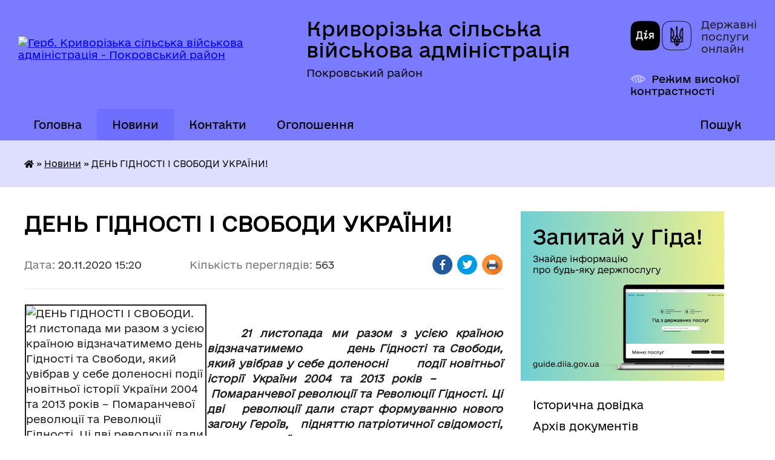

--- FILE ---
content_type: text/html; charset=UTF-8
request_url: https://kryvorizka-gromada.gov.ua/news/1605878646/
body_size: 10195
content:
<!DOCTYPE html>
<html lang="uk">
<head>
	<!--[if IE]><meta http-equiv="X-UA-Compatible" content="IE=edge"><![endif]-->
	<meta charset="utf-8">
	<meta name="viewport" content="width=device-width, initial-scale=1">
	<!--[if IE]><script>
		document.createElement('header');
		document.createElement('nav');
		document.createElement('main');
		document.createElement('section');
		document.createElement('article');
		document.createElement('aside');
		document.createElement('footer');
		document.createElement('figure');
		document.createElement('figcaption');
	</script><![endif]-->
	<title>ДЕНЬ ГІДНОСТІ І СВОБОДИ УКРАЇНИ! | Криворізька сільська військова адміністрація Покровський район</title>
	<meta name="description" content=". .       . .     21 листопада ми разом з усією країною відзначатимемо         день Гідності та Свободи, який увібрав у себе доленосні       події новітньої історії ">
	<meta name="keywords" content="ДЕНЬ, ГІДНОСТІ, І, СВОБОДИ, УКРАЇНИ!, |, Криворізька, сільська, військова, адміністрація, Покровський, район">

	
		<meta property="og:image" content="https://rada.info/upload/users_files/04343168/64d3a5ed7dbffb0a4e6d63da394e4569.jpg">
	<meta property="og:image:width" content="745">
	<meta property="og:image:height" content="408">
			<meta property="og:title" content="ДЕНЬ ГІДНОСТІ І СВОБОДИ УКРАЇНИ!">
				<meta property="og:type" content="article">
	<meta property="og:url" content="https://kryvorizka-gromada.gov.ua/news/1605878646/">
		
		<link rel="apple-touch-icon" sizes="57x57" href="https://gromada.org.ua/apple-icon-57x57.png">
	<link rel="apple-touch-icon" sizes="60x60" href="https://gromada.org.ua/apple-icon-60x60.png">
	<link rel="apple-touch-icon" sizes="72x72" href="https://gromada.org.ua/apple-icon-72x72.png">
	<link rel="apple-touch-icon" sizes="76x76" href="https://gromada.org.ua/apple-icon-76x76.png">
	<link rel="apple-touch-icon" sizes="114x114" href="https://gromada.org.ua/apple-icon-114x114.png">
	<link rel="apple-touch-icon" sizes="120x120" href="https://gromada.org.ua/apple-icon-120x120.png">
	<link rel="apple-touch-icon" sizes="144x144" href="https://gromada.org.ua/apple-icon-144x144.png">
	<link rel="apple-touch-icon" sizes="152x152" href="https://gromada.org.ua/apple-icon-152x152.png">
	<link rel="apple-touch-icon" sizes="180x180" href="https://gromada.org.ua/apple-icon-180x180.png">
	<link rel="icon" type="image/png" sizes="192x192"  href="https://gromada.org.ua/android-icon-192x192.png">
	<link rel="icon" type="image/png" sizes="32x32" href="https://gromada.org.ua/favicon-32x32.png">
	<link rel="icon" type="image/png" sizes="96x96" href="https://gromada.org.ua/favicon-96x96.png">
	<link rel="icon" type="image/png" sizes="16x16" href="https://gromada.org.ua/favicon-16x16.png">
	<link rel="manifest" href="https://gromada.org.ua/manifest.json">
	<meta name="msapplication-TileColor" content="#ffffff">
	<meta name="msapplication-TileImage" content="https://gromada.org.ua/ms-icon-144x144.png">
	<meta name="theme-color" content="#ffffff">
	
	
		<meta name="robots" content="">
	
    	<link rel="stylesheet" href="https://cdnjs.cloudflare.com/ajax/libs/font-awesome/5.9.0/css/all.min.css" integrity="sha512-q3eWabyZPc1XTCmF+8/LuE1ozpg5xxn7iO89yfSOd5/oKvyqLngoNGsx8jq92Y8eXJ/IRxQbEC+FGSYxtk2oiw==" crossorigin="anonymous" referrerpolicy="no-referrer" />

    <link rel="preload" href="//gromada.org.ua/themes/diia/css/styles_vip.css?v=2.45" as="style">
	<link rel="stylesheet" href="//gromada.org.ua/themes/diia/css/styles_vip.css?v=2.45">
	
	<link rel="stylesheet" href="//gromada.org.ua/themes/diia/css/47958/theme_vip.css?v=1769111922">
		<!--[if lt IE 9]>
	<script src="https://oss.maxcdn.com/html5shiv/3.7.2/html5shiv.min.js"></script>
	<script src="https://oss.maxcdn.com/respond/1.4.2/respond.min.js"></script>
	<![endif]-->
	<!--[if gte IE 9]>
	<style type="text/css">
		.gradient { filter: none; }
	</style>
	<![endif]-->

</head>
<body class=" right">

	<a href="#top_menu" class="skip-link link" aria-label="Перейти до головного меню (Alt+1)" accesskey="1">Перейти до головного меню (Alt+1)</a>
	<a href="#left_menu" class="skip-link link" aria-label="Перейти до бічного меню (Alt+2)" accesskey="2">Перейти до бічного меню (Alt+2)</a>
    <a href="#main_content" class="skip-link link" aria-label="Перейти до головного вмісту (Alt+3)" accesskey="3">Перейти до текстового вмісту (Alt+3)</a>




			
	<div class="wrapper">
		<header>
			<div class="header_wrap">
				<div class="flex">					
					<div class="sitename">
						<div class="logo">
							<a href="https://kryvorizka-gromada.gov.ua/" id="logo" aria-hidden="true" tabindex="-1" class="form_2">
								<img src="https://rada.info/upload/users_files/04343168/gerb/imageedit_1_7583373829.png" alt="Герб. Криворізька сільська військова адміністрація - Покровський район">
							</a>
						</div>						
						<a href="https://kryvorizka-gromada.gov.ua/" class="title">
							<span class="slogan_1">Криворізька сільська військова адміністрація</span>
							<span class="slogan_2">Покровський район</span>
						</a>
					</div>
					<div class="diia_logo_and_sitename">
						<div class="gov_ua_block">
							<a class="diia" href="https://diia.gov.ua/" target="_blank" rel="nofollow" title="Державні послуги онлайн"><img src="//gromada.org.ua/themes/diia/img/diia_logo.png" alt="Логотип Diia"></a>
							<span>Державні послуги<br>онлайн</span>
						</div>
												<div class="alt_link">
							<a href="#" rel="nofollow" aria-current="false" onclick="return set_special('99ba318ccdcf496e504e407eaca09a0122ac6972');">Режим високої контрастності</a>
						</div>
											</div>
				</div>				
				<section class="top_nav" aria-label="Головне меню">
					<nav class="main_menu" id="top_menu">
						<ul>
														<li class="">
								<a href="https://kryvorizka-gromada.gov.ua/main/"><span>Головна</span></a>
																							</li>
														<li class="active">
								<a href="https://kryvorizka-gromada.gov.ua/news/" aria-current="page"><span>Новини</span></a>
																							</li>
														<li class="">
								<a href="https://kryvorizka-gromada.gov.ua/feedback/"><span>Контакти</span></a>
																							</li>
														<li class="">
								<a href="https://kryvorizka-gromada.gov.ua/more_news/"><span>Оголошення</span></a>
																							</li>
																				</ul>
					</nav>
					&nbsp;
					<button class="menu-button" id="open-button"><i class="fas fa-bars"></i> Меню сайту</button>
					<a href="https://kryvorizka-gromada.gov.ua/search/" rel="nofollow" class="search_button" title="Перейти на сторінку пошуку">Пошук</a>
				</section>
				
			</div>
		</header>
				
		<nav class="bread_crumbs" aria-label="Навігаційний ланцюжок">
		<div  xmlns:v="http://rdf.data-vocabulary.org/#"><a href="https://kryvorizka-gromada.gov.ua/" title="Головна сторінка"><i class="fas fa-home"></i></a> &raquo; <a href="https://kryvorizka-gromada.gov.ua/news/" aria-current="page">Новини</a>  &raquo; <span aria-current="page">ДЕНЬ ГІДНОСТІ І СВОБОДИ УКРАЇНИ!</span></div>
	</nav>
	
	<section class="center_block">
		<div class="row">
			<div class="grid-30 fr">
				<aside>
				
										<div class="diia_guide">
						<a href="https://guide.diia.gov.ua/" rel="nofollow" target="_blank"><img src="https://gromada.org.ua/upload/diia_guide.jpg" alt="Банер - Гід державних послуг"></a>
					</div>
										
					<nav class="sidebar_menu" id="left_menu" aria-label="Бічне меню">
						<ul>
														<li class="">
								<a href="https://kryvorizka-gromada.gov.ua/istorichna-dovidka-10-34-30-04-02-2016/"><span>Історична довідка</span></a>
																							</li>
														<li class="">
								<a href="https://kryvorizka-gromada.gov.ua/docs/"><span>Архів документів</span></a>
																							</li>
														<li class=" has-sub">
								<a href="https://kryvorizka-gromada.gov.ua/silska-rada-20-06-10-31-03-2020/"><span>Сільська рада</span></a>
																<button role="button" onclick="return show_next_level(this);" aria-expanded="false" aria-label="Показати підменю"></button>
																								<ul>
																		<li class="">
										<a href="https://kryvorizka-gromada.gov.ua/struktura-rady-20-31-12-31-03-2020/"><span>Охорона праці</span></a>
																													</li>
																		<li class="">
										<a href="https://kryvorizka-gromada.gov.ua/civilnij-zahist-10-04-56-22-12-2022/"><span>Цивільний захист</span></a>
																													</li>
																		<li class="">
										<a href="https://kryvorizka-gromada.gov.ua/vikonannya-pasportiv-bjudzhetnih-program-15-03-49-25-03-2024/"><span>Виконання паспортів бюджетних програм</span></a>
																													</li>
																										</ul>
															</li>
														<li class="">
								<a href="https://kryvorizka-gromada.gov.ua/gromadska-uchast-09-59-10-16-04-2025/"><span>ГРОМАДСЬКА УЧАСТЬ</span></a>
																							</li>
														<li class="">
								<a href="https://kryvorizka-gromada.gov.ua/zvernennya-hromadyan-20-18-49-31-03-2020/"><span>Вчинення нотаріальних дій сільською радою</span></a>
																							</li>
														<li class=" has-sub">
								<a href="https://kryvorizka-gromada.gov.ua/rishennya-sesii-13-02-29-13-02-2016/"><span>Сесія</span></a>
																<button role="button" onclick="return show_next_level(this);" aria-expanded="false" aria-label="Показати підменю"></button>
																								<ul>
																		<li class="">
										<a href="https://kryvorizka-gromada.gov.ua/proekti-rishen-sesii-15-07-01-25-01-2018/"><span>проекти рішень сесії</span></a>
																													</li>
																		<li class=" has-sub">
										<a href="https://kryvorizka-gromada.gov.ua/rishennya-rady-vii-sklykannya-22-55-11-27-02-2020/"><span>Рішення ради VII скликання</span></a>
																				<button role="button" onclick="return show_next_level(this);" aria-expanded="false" aria-label="Показати підменю"></button>
																														<ul>
																						<li><a href="https://kryvorizka-gromada.gov.ua/2020-rik-22-55-58-27-02-2020/"><span>1 сесія</span></a></li>
																						<li><a href="https://kryvorizka-gromada.gov.ua/2-sesiya-23-44-02-27-02-2020/"><span>2 сесія</span></a></li>
																						<li><a href="https://kryvorizka-gromada.gov.ua/3-sesiya-23-56-20-27-02-2020/"><span>3 сесія</span></a></li>
																						<li><a href="https://kryvorizka-gromada.gov.ua/4-sesiya-20-20-03-19-03-2020/"><span>4 сесія</span></a></li>
																						<li><a href="https://kryvorizka-gromada.gov.ua/5-sesiya-22-52-42-29-03-2020/"><span>5 сесія</span></a></li>
																						<li><a href="https://kryvorizka-gromada.gov.ua/6-sesiya-20-49-55-26-04-2020/"><span>6 сесія</span></a></li>
																						<li><a href="https://kryvorizka-gromada.gov.ua/7-sesiya-12-34-33-03-06-2020/"><span>7 сесія</span></a></li>
																						<li><a href="https://kryvorizka-gromada.gov.ua/8-sesiya-16-13-33-14-07-2020/"><span>8 сесія</span></a></li>
																						<li><a href="https://kryvorizka-gromada.gov.ua/9-sesiya-11-23-26-30-09-2020/"><span>9 сесія</span></a></li>
																						<li><a href="https://kryvorizka-gromada.gov.ua/10-sesiya-11-42-39-30-09-2020/"><span>10 сесія</span></a></li>
																						<li><a href="https://kryvorizka-gromada.gov.ua/11-sesiya-21-32-45-24-11-2020/"><span>11 сесія</span></a></li>
																																</ul>
																			</li>
																		<li class=" has-sub">
										<a href="https://kryvorizka-gromada.gov.ua/sesiyi-16-19-08-16-11-2020/"><span>VIII скликання</span></a>
																				<button role="button" onclick="return show_next_level(this);" aria-expanded="false" aria-label="Показати підменю"></button>
																														<ul>
																						<li><a href="https://kryvorizka-gromada.gov.ua/rishennya-sesiyi-12-38-53-25-11-2020/"><span>Рішення сесії</span></a></li>
																						<li><a href="https://kryvorizka-gromada.gov.ua/proekty-rishen-12-41-52-25-11-2020/"><span>проекти рішень</span></a></li>
																						<li><a href="https://kryvorizka-gromada.gov.ua/sesiya-viii-sklikannya-19-14-24-04-02-2021/"><span>V чергова сесія 28.01.2021</span></a></li>
																						<li><a href="https://kryvorizka-gromada.gov.ua/sesiya-viii-sklikannya-18-59-00-27-12-2020/"><span>РІШЕННЯ СЕСІЙ № 1-4</span></a></li>
																																</ul>
																			</li>
																		<li class=" has-sub">
										<a href="https://kryvorizka-gromada.gov.ua/proekti-rishe-19-06-29-12-11-2021/"><span>проєкти рішеь</span></a>
																				<button role="button" onclick="return show_next_level(this);" aria-expanded="false" aria-label="Показати підменю"></button>
																														<ul>
																						<li><a href="https://kryvorizka-gromada.gov.ua/proekti-rishen-19-08-12-12-11-2021/"><span>проєкти рішень</span></a></li>
																																</ul>
																			</li>
																										</ul>
															</li>
														<li class=" has-sub">
								<a href="https://kryvorizka-gromada.gov.ua/sklad-vikonavchogo-komitetu-10-39-38-04-02-2016/"><span>Виконавчий комітет</span></a>
																<button role="button" onclick="return show_next_level(this);" aria-expanded="false" aria-label="Показати підменю"></button>
																								<ul>
																		<li class=" has-sub">
										<a href="https://kryvorizka-gromada.gov.ua/rishennya-vikonkomu-13-03-09-13-02-2016/"><span>Рішення виконкому</span></a>
																				<button role="button" onclick="return show_next_level(this);" aria-expanded="false" aria-label="Показати підменю"></button>
																														<ul>
																						<li><a href="https://kryvorizka-gromada.gov.ua/vii-cklykannya-23-04-03-29-03-2020/"><span>1 засідання</span></a></li>
																						<li><a href="https://kryvorizka-gromada.gov.ua/vii-cklykannya-13-38-30-02-04-2020/"><span>2 засідання</span></a></li>
																						<li><a href="https://kryvorizka-gromada.gov.ua/3-zasidannya-18-10-09-22-05-2020/"><span>3 засідання</span></a></li>
																						<li><a href="https://kryvorizka-gromada.gov.ua/4-zasidannya-11-15-06-06-07-2020/"><span>4 засідання</span></a></li>
																						<li><a href="https://kryvorizka-gromada.gov.ua/5-zasidannya-15-35-17-21-09-2020/"><span>5 засідання</span></a></li>
																						<li><a href="https://kryvorizka-gromada.gov.ua/6-zasidannya-12-58-49-01-10-2020/"><span>6 засідання</span></a></li>
																						<li><a href="https://kryvorizka-gromada.gov.ua/8-zasidannya-09-40-45-01-12-2020/"><span>8 засідання</span></a></li>
																						<li><a href="https://kryvorizka-gromada.gov.ua/vikonavchij-komitet-12-24-21-30-11-2020/"><span>7 засідання</span></a></li>
																																</ul>
																			</li>
																		<li class="">
										<a href="https://kryvorizka-gromada.gov.ua/proekti-16-15-47-01-08-2018/"><span>ПРОЄКТИ РІШЕНЬ ВИКОНКОМУ</span></a>
																													</li>
																										</ul>
															</li>
														<li class="">
								<a href="https://kryvorizka-gromada.gov.ua/regulyatorni-akti-14-57-43-03-05-2019/"><span>Регуляторні акти</span></a>
																							</li>
														<li class="">
								<a href="https://kryvorizka-gromada.gov.ua/zvit-silskogo-golovi-15-07-49-25-01-2018/"><span>Звіт сільського голови</span></a>
																							</li>
														<li class=" has-sub">
								<a href="https://kryvorizka-gromada.gov.ua/publichna-informaciya-13-22-07-29-05-2020/"><span>Публічна інформація</span></a>
																<button role="button" onclick="return show_next_level(this);" aria-expanded="false" aria-label="Показати підменю"></button>
																								<ul>
																		<li class="">
										<a href="https://kryvorizka-gromada.gov.ua/grafik-provedennya-osobistogo-prijomu-gromadyan-posadovimi-osobami-kerivnictvom-krivorizkoi-silskoi-radi-09-34-54-21-12-2022/"><span>ГРАФІК проведення особистого прийому громадян посадовими особами (керівництвом) Криворізької сільської ради</span></a>
																													</li>
																		<li class="">
										<a href="https://kryvorizka-gromada.gov.ua/povidomna-reyestraciya-kolektyvnykh-dohovoriv-13-22-34-29-05-2020/"><span>Повідомна реєстрація колективних договорів</span></a>
																													</li>
																		<li class="">
										<a href="https://kryvorizka-gromada.gov.ua/instrukciya-schodo-proceduri-podannya-ta-rozglyadu-zapitu-na-informaciju-ta-forma-zapitu-08-47-35-21-12-2022/"><span>ІНСТРУКЦІЯ щодо процедури подання та розгляду запиту на інформацію та форма запиту</span></a>
																													</li>
																		<li class="">
										<a href="https://kryvorizka-gromada.gov.ua/statistichna-zvitnist-09-09-28-21-12-2022/"><span>Статистична звітність</span></a>
																													</li>
																		<li class="">
										<a href="https://kryvorizka-gromada.gov.ua/polozhennya-pro-poryadok-ta-rozglyad-elektronnih-peticij-16-55-35-27-08-2024/"><span>Положення про порядок та розгляд електронних петицій</span></a>
																													</li>
																		<li class="">
										<a href="https://kryvorizka-gromada.gov.ua/polozhennya-pro-miscevi-iniciativi-11-10-28-07-03-2024/"><span>Положення про місцеві ініціативи</span></a>
																													</li>
																										</ul>
															</li>
														<li class=" has-sub">
								<a href="https://kryvorizka-gromada.gov.ua/ochyshchennya-vlady-13-08-16-17-06-2020/"><span>Очищення влади</span></a>
																<button role="button" onclick="return show_next_level(this);" aria-expanded="false" aria-label="Показати підменю"></button>
																								<ul>
																		<li class="">
										<a href="https://kryvorizka-gromada.gov.ua/spec-perevirka-13-22-12-25-11-2020/"><span>Спец перевірка</span></a>
																													</li>
																										</ul>
															</li>
														<li class=" has-sub">
								<a href="https://kryvorizka-gromada.gov.ua/viddil-socialnoi-politiki-krivorizkoi-silskoi-radi-09-56-30-29-06-2021/"><span>Сектор з питань соціального захисту населення Криворізької сільської ради</span></a>
																<button role="button" onclick="return show_next_level(this);" aria-expanded="false" aria-label="Показати підменю"></button>
																								<ul>
																		<li class="">
										<a href="https://kryvorizka-gromada.gov.ua/struktura-viddilu-10-04-12-29-06-2021/"><span>Структура відділу</span></a>
																													</li>
																		<li class="">
										<a href="https://kryvorizka-gromada.gov.ua/grafik-roboti-11-34-14-06-07-2021/"><span>Графік роботи</span></a>
																													</li>
																		<li class="">
										<a href="https://kryvorizka-gromada.gov.ua/novini-10-04-28-29-06-2021/"><span>Новини</span></a>
																													</li>
																		<li class="">
										<a href="https://kryvorizka-gromada.gov.ua/perelik-poslug-10-02-46-29-06-2021/"><span>Перелік послуг</span></a>
																													</li>
																										</ul>
															</li>
														<li class=" has-sub">
								<a href="https://kryvorizka-gromada.gov.ua/sluzhba-u-spravah-ditej-13-44-07-30-03-2021/"><span>Служба у справах дітей</span></a>
																<button role="button" onclick="return show_next_level(this);" aria-expanded="false" aria-label="Показати підменю"></button>
																								<ul>
																		<li class="">
										<a href="https://kryvorizka-gromada.gov.ua/patronatna-simya-15-27-24-09-04-2021/"><span>Патронатна сім'я</span></a>
																													</li>
																		<li class="">
										<a href="https://kryvorizka-gromada.gov.ua/diti-vijni-15-28-00-09-04-2021/"><span>Діти війни</span></a>
																													</li>
																		<li class="">
										<a href="https://kryvorizka-gromada.gov.ua/osnovni-normativnopravovi-akti-15-11-07-15-04-2021/"><span>ОСНОВНІ НОРМАТИВНО-ПРАВОВІ АКТИ</span></a>
																													</li>
																		<li class="">
										<a href="https://kryvorizka-gromada.gov.ua/novini-15-13-07-15-04-2021/"><span>НОВИНИ</span></a>
																													</li>
																		<li class="">
										<a href="https://kryvorizka-gromada.gov.ua/ce-cikavo-znati-20-14-36-11-06-2021/"><span>Це цікаво знати</span></a>
																													</li>
																										</ul>
															</li>
														<li class="">
								<a href="https://kryvorizka-gromada.gov.ua/pensijnij-fond-14-54-24-09-04-2021/"><span>Пенсійний фонд</span></a>
																							</li>
														<li class=" has-sub">
								<a href="https://kryvorizka-gromada.gov.ua/golovne-upravlinnya-dps-16-33-01-11-05-2021/"><span>Головне управління ДПС</span></a>
																<button role="button" onclick="return show_next_level(this);" aria-expanded="false" aria-label="Показати підменю"></button>
																								<ul>
																		<li class="">
										<a href="https://kryvorizka-gromada.gov.ua/cifra-dnya-16-33-37-11-05-2021/"><span>Цифра Дня</span></a>
																													</li>
																		<li class="">
										<a href="https://kryvorizka-gromada.gov.ua/dps-donechchini-roz’yasnjue-16-34-16-11-05-2021/"><span>ДПС Донеччини роз’яснює</span></a>
																													</li>
																										</ul>
															</li>
														<li class=" has-sub">
								<a href="https://kryvorizka-gromada.gov.ua/gumanitarnij-viddil-14-59-55-09-09-2021/"><span>Гуманітарний відділ (з питань освіти, культури, молоді, спорту та сім'ї)</span></a>
																<button role="button" onclick="return show_next_level(this);" aria-expanded="false" aria-label="Показати підменю"></button>
																								<ul>
																		<li class="">
										<a href="https://kryvorizka-gromada.gov.ua/strkuktura-15-00-23-09-09-2021/"><span>Структура</span></a>
																													</li>
																		<li class="">
										<a href="https://kryvorizka-gromada.gov.ua/novini-15-00-59-09-09-2021/"><span>Новини</span></a>
																													</li>
																		<li class="">
										<a href="https://kryvorizka-gromada.gov.ua/molodizhna-rada-15-39-04-05-08-2024/"><span>МОЛОДІЖНА РАДА</span></a>
																													</li>
																		<li class="">
										<a href="https://kryvorizka-gromada.gov.ua/vikonannya-pasportiv-bjudzhetnih-program-14-27-09-21-03-2024/"><span>Виконання паспортів бюджетних програм</span></a>
																													</li>
																		<li class="">
										<a href="https://kryvorizka-gromada.gov.ua/mi-pamyataemo-nashih-geroiv-11-36-15-09-08-2025/"><span>Ми пам'ятаємо наших Героїв!</span></a>
																													</li>
																										</ul>
															</li>
														<li class=" has-sub">
								<a href="https://kryvorizka-gromada.gov.ua/finansovij-viddil-09-48-56-19-08-2021/"><span>Фінансовий відділ Криворізької сільської ради</span></a>
																<button role="button" onclick="return show_next_level(this);" aria-expanded="false" aria-label="Показати підменю"></button>
																								<ul>
																		<li class="">
										<a href="https://kryvorizka-gromada.gov.ua/finansi-15-42-53-20-08-2021/"><span>Фінанси</span></a>
																													</li>
																		<li class="">
										<a href="https://kryvorizka-gromada.gov.ua/vikonannya-pasportiv-bjudzhetnih-program-12-55-04-25-03-2024/"><span>Паспорти бюджетних програм</span></a>
																													</li>
																										</ul>
															</li>
														<li class=" has-sub">
								<a href="https://kryvorizka-gromada.gov.ua/zapobigannya-proyavam-korupcii-10-42-45-22-01-2024/"><span>Запобігання проявам корупції</span></a>
																<button role="button" onclick="return show_next_level(this);" aria-expanded="false" aria-label="Показати підменю"></button>
																								<ul>
																		<li class="">
										<a href="https://kryvorizka-gromada.gov.ua/plan-roboti-10-43-12-22-01-2024/"><span>План роботи</span></a>
																													</li>
																		<li class="">
										<a href="https://kryvorizka-gromada.gov.ua/zakonodavstvo-10-43-42-22-01-2024/"><span>Законодавство</span></a>
																													</li>
																		<li class="">
										<a href="https://kryvorizka-gromada.gov.ua/rozyasnennya-10-44-11-22-01-2024/"><span>Роз'яснення</span></a>
																													</li>
																										</ul>
															</li>
														<li class="">
								<a href="https://kryvorizka-gromada.gov.ua/protidiya-domashnomu-nasilstvu-13-42-33-14-12-2023/"><span>Протидія домашньому насильству</span></a>
																							</li>
													</ul>
						
												
					</nav>

									
					
					
					
											<h2 class="sidebar_title">Звернення до посадовця</h2>

<div class="appeals_block">

	
		
		<div class="row sidebar_persons">
						<div class="grid-30">
				<div class="one_sidebar_person">
					<div class="img"><a href="https://kryvorizka-gromada.gov.ua/persons/473/" title="Кабмінет посадової особи: Черкашина Анна Іванівна"><img src="https://rada.info/upload/users_files/04343168/deputats/79286319_2191774067795256_7100637850135166976_n.jpg" alt="Черкашина Анна Іванівна"></a></div>
					<div class="title"><a href="https://kryvorizka-gromada.gov.ua/persons/473/">Черкашина Анна Іванівна</a></div>
				</div>
			</div>
						<div class="grid-30">
				<div class="one_sidebar_person">
					<div class="img"><a href="https://kryvorizka-gromada.gov.ua/persons/472/" title="Кабмінет посадової особи: Гайдар Елла Олексіївна"><img src="https://rada.info/upload/users_files/04343168/deputats/IMG-0759c2452a7c8d62d1e62b28f7a7faed-V_1.jpg" alt="Гайдар Елла Олексіївна"></a></div>
					<div class="title"><a href="https://kryvorizka-gromada.gov.ua/persons/472/">Гайдар Елла Олексіївна</a></div>
				</div>
			</div>
						<div class="grid-30">
				<div class="one_sidebar_person">
					<div class="img"><a href="https://kryvorizka-gromada.gov.ua/persons/474/" title="Кабмінет посадової особи: Козлова Ірина Іванівна"><img src="https://rada.info/upload/users_files/04343168/deputats/20200731_132632.jpg" alt="Козлова Ірина Іванівна"></a></div>
					<div class="title"><a href="https://kryvorizka-gromada.gov.ua/persons/474/">Козлова Ірина Іванівна</a></div>
				</div>
			</div>
						<div class="clearfix"></div>
		</div>

						
				<p class="appeal_cabinet center"><a href="#auth_person" class="btn btn-yellow alert-link open-popup"><i class="fas fa-unlock-alt"></i> Кабінет посадової особи</a></p>
			
	
</div>					
										<div id="banner_block">

						<p style="text-align: center;">&nbsp;</p>

<p style="text-align: center;">&nbsp;</p>

<p style="text-align: center;">&nbsp;</p>

<p style="text-align: center;">&nbsp;</p>

<p style="text-align: center;">&nbsp;</p>
						<div class="clearfix"></div>

						
						<div class="clearfix"></div>

					</div>
				
				</aside>
			</div>
			<div class="grid-70">

				<main id="main_content">

																		<h1>ДЕНЬ ГІДНОСТІ І СВОБОДИ УКРАЇНИ!</h1>


<div class="row ">
	<div class="grid-30 one_news_date">
		Дата: <span>20.11.2020 15:20</span>
	</div>
	<div class="grid-30 one_news_count">
		Кількість переглядів: <span>563</span>
	</div>
		<div class="grid-30 one_news_socials">
		<button class="social_share" data-type="fb" aria-label="Поширити у Фейсбук"><img src="//gromada.org.ua/themes/diia/img/share/fb.png" alt="Іконка Фейсбук"></button>
		<button class="social_share" data-type="tw" aria-label="Поширити у Твітер"><img src="//gromada.org.ua/themes/diia/img/share/tw.png" alt="Іконка Твітер"></button>
		<button class="print_btn" onclick="window.print();" aria-label="Роздрукувати"><img src="//gromada.org.ua/themes/diia/img/share/print.png" alt="Іконка принтера"></button>
	</div>
		<div class="clearfix"></div>
</div>

<hr>

<p><img alt="ДЕНЬ ГІДНОСТІ І СВОБОДИ. 21 листопада ми разом з усією країною відзначатимемо день Гідності та Свободи, який увібрав у себе доленосні події новітньої історії України 2004 та 2013 років – Помаранчевої революції та Революції Гідності. Ці дві революції дали старт формуванню нового загону Героїв, підняттю патріотичної свідомості, скинули кайдани поневолення та покори злочинному режиму, відкрили можливість жити в новій демократичній державі. В цей день ми віддаємо шану громадянському подвигу, патріотизму і мужності людей, які виступили на захист демократичних цінностей, відстояли національні інтереси і європейський вибір нашої держави. Патріотизм нинішнього покоління, завзяття творців української державності довели, що наш народ є господарем на своїй землі. Ми не маємо морального права забути подвиги учасників Революції Гідності, учасників АТО, які відстоюють інтереси народу України в нелегкі часи сьогодення. Низко вклоняємось героям Небесної сотні, всім, хто віддав своє життя за право жити у вільній і незалежній державі, адже їх подвиг є неоціненним для України. Ми мусимо усіма своїми справами утверджувати мир та суспільну гармонію на нашій Богом даній землі, розбудовувати нову європейську державу! Адже від кожного з нас залежить, у якій Україні житимемо ми і житимуть наступні покоління. Щиро вітаю усіх з Днем Гідності та Свободи! Бажаю мирного неба над українською землею, родинного добробуту і злагоди, незламної віри у щасливе майбутнє України та впевненості у завтрашньому дні. Нехай Господь береже нашу Батьківщину і кожного з нас! З поваго,сільський голова Анна Павлова!" src="https://rada.info/upload/users_files/04343168/64d3a5ed7dbffb0a4e6d63da394e4569.jpg" style="border-width: 2px; border-style: solid; margin-left: 1px; margin-right: 1px; float: left; width: 300px; height: 164px;" /></p>

<p><b>&nbsp; &nbsp; &nbsp;</b>&nbsp;</p>

<p style="text-align: justify;"><i><b>&nbsp; &nbsp; 21 листопада ми разом з усією країною відзначатимемо&nbsp; &nbsp; &nbsp; &nbsp; &nbsp;день Гідності та Свободи, який увібрав у себе доленосні&nbsp; &nbsp; &nbsp; &nbsp;події новітньої історії України 2004 та 2013 років &ndash;&nbsp; &nbsp; &nbsp; &nbsp; &nbsp; &nbsp;Помаранчевої революції та Революції Гідності. Ці дві&nbsp; &nbsp;революції дали старт формуванню нового загону Героїв,&nbsp; &nbsp;підняттю патріотичної свідомості, скинули кайдани поневолення та покори злочинному режиму, відкрили можливість жити в новій демократичній державі.</b></i></p>

<p style="text-align: justify;"><i><b>В цей день ми віддаємо шану громадянському подвигу, патріотизму і мужності людей, які виступили на захист демократичних цінностей, відстояли національні інтереси і європейський вибір нашої держави. Патріотизм нинішнього покоління, завзяття творців української державності довели, що наш народ є господарем на своїй землі.</b></i></p>

<p style="text-align: justify;"><i><b>Ми не маємо морального права забути подвиги учасників Революції Гідності, учасників АТО, які відстоюють інтереси народу України в нелегкі часи сьогодення. Низко вклоняємось героям Небесної сотні, всім, хто віддав своє життя за право жити у вільній і незалежній державі, адже їх подвиг є неоціненним для України.</b></i></p>

<p style="text-align: justify;"><i><b>Ми мусимо усіма своїми справами утверджувати мир та суспільну гармонію на нашій Богом даній землі, розбудовувати нову європейську державу! Адже від кожного з нас залежить, у якій Україні житимемо ми і житимуть наступні покоління.</b></i></p>

<p style="text-align: justify;"><i><b>Щиро вітаю усіх з Днем Гідності та Свободи! Бажаю мирного неба над українською землею, родинного добробуту і злагоди, незламної віри у щасливе майбутнє України та впевненості у завтрашньому дні.</b></i></p>

<p style="text-align: justify;"><i><b>Нехай Господь береже нашу Батьківщину і кожного з нас!</b></i></p>

<p style="text-align: justify;"><i><b>З поваго,сільський голова Анна Павлова!</b></i></p>
<div class="clearfix"></div>

<hr>



<p><a href="https://kryvorizka-gromada.gov.ua/news/" class="btn btn-grey">&laquo; повернутися до розділу &laquo;Новини&raquo;</a></p>											
				</main>
				
			</div>
			<div class="clearfix"></div>
		</div>
	</section>
	
	
	<footer>
		
		<div class="row">
			<div class="grid-40 socials">
				<p>
					<a href="https://gromada.org.ua/rss/47958/" rel="nofollow" target="_blank" title="RSS-стрічка новин"><i class="fas fa-rss"></i></a>
																				<a href="https://www.facebook.com/profile.php?id=100089689113918" rel="nofollow" target="_blank" title="Ми у Фейсбук"><i class="fab fa-facebook-f"></i></a>															<a href="https://kryvorizka-gromada.gov.ua/sitemap/" title="Мапа сайту"><i class="fas fa-sitemap"></i></a>
				</p>
				<p class="copyright">Криворізька сільська військова адміністрація - 2018-2026 &copy; Весь контент доступний за ліцензією <a href="https://creativecommons.org/licenses/by/4.0/deed.uk" target="_blank" rel="nofollow">Creative Commons Attribution 4.0 International License</a>, якщо не зазначено інше.</p>
			</div>
			<div class="grid-20 developers">
				<a href="https://vlada.ua/" rel="nofollow" target="_blank" title="Посилання на сайт платформи VladaUA"><img src="//gromada.org.ua/themes/diia/img/vlada_online.svg?v=diia" class="svg" alt="Логотип VladaUA"></a><br>
				<span>офіційні сайти &laquo;під ключ&raquo;</span><br>
				для органів державної влади
			</div>
			<div class="grid-40 admin_auth_block">
								<p><a href="#auth_block" class="open-popup" aria-hidden="true" tabindex="-1" title="Вхід в адмін-панель сайту"><i class="fa fa-lock"></i></a></p>
				<p class="sec"><a href="#auth_block" class="open-popup">Вхід для адміністратора</a></p>
				<div id="google_translate_element" style="text-align: left;width: 202px;float: right;margin-top: 13px;"></div>
							</div>
			<div class="clearfix"></div>
		</div>

	</footer>
	</div>

		
	




<a href="#" id="Go_Top" style="display: none;"><i class="fas fa-angle-up"></i></a>
<a href="#" id="Go_Top2" style="display: none;"><i class="fas fa-angle-up"></i></a>

<script type="text/javascript" src="//gromada.org.ua/themes/diia/js/jquery-3.6.0.min.js"></script>
<script type="text/javascript" src="//gromada.org.ua/themes/diia/js/jquery-migrate-3.3.2.min.js"></script>
<script type="text/javascript" src="//gromada.org.ua/themes/diia/js/current_device.js?v=1.1"></script>
<script type="text/javascript" src="//gromada.org.ua/themes/diia/js/flickity.pkgd.min.js"></script>
<script type="text/javascript" src="//gromada.org.ua/themes/diia/js/flickity-imagesloaded.js"></script>
<script type="text/javascript">
	$(document).ready(function(){
		$(".main-carousel .carousel-cell.not_first").css("display", "block");
	});
</script>
<script type="text/javascript" src="//gromada.org.ua/themes/diia/js/icheck.min.js"></script>
<script type="text/javascript" src="//gromada.org.ua/themes/diia/js/superfish.min.js?v=2"></script>



<script type="text/javascript" src="//gromada.org.ua/themes/diia/js/functions_unpack.js?v=3.51"></script>
<script type="text/javascript" src="//gromada.org.ua/themes/diia/js/hoverIntent.js"></script>
<script type="text/javascript" src="//gromada.org.ua/themes/diia/js/jquery.magnific-popup.min.js?v=1.15"></script>
<script type="text/javascript" src="//gromada.org.ua/themes/diia/js/jquery.mask.min.js"></script>


	


<script type="text/javascript" src="//translate.google.com/translate_a/element.js?cb=googleTranslateElementInit"></script>
<script type="text/javascript">
	function googleTranslateElementInit() {
		new google.translate.TranslateElement({
			pageLanguage: 'uk',
			includedLanguages: 'de,en,es,fr,pl,hu,bg,ro,da,lt',
			layout: google.translate.TranslateElement.InlineLayout.SIMPLE,
			gaTrack: true,
			gaId: 'UA-71656986-1'
		}, 'google_translate_element');
	}
</script>

<script>
  (function(i,s,o,g,r,a,m){i["GoogleAnalyticsObject"]=r;i[r]=i[r]||function(){
  (i[r].q=i[r].q||[]).push(arguments)},i[r].l=1*new Date();a=s.createElement(o),
  m=s.getElementsByTagName(o)[0];a.async=1;a.src=g;m.parentNode.insertBefore(a,m)
  })(window,document,"script","//www.google-analytics.com/analytics.js","ga");

  ga("create", "UA-71656986-1", "auto");
  ga("send", "pageview");

</script>

<script async
src="https://www.googletagmanager.com/gtag/js?id=UA-71656986-2"></script>
<script>
   window.dataLayer = window.dataLayer || [];
   function gtag(){dataLayer.push(arguments);}
   gtag("js", new Date());

   gtag("config", "UA-71656986-2");
</script>



<div style="display: none;">
								<div id="get_gromada_ban" class="dialog-popup s">

	<div class="logo"><img src="//gromada.org.ua/themes/diia/img/logo.svg" class="svg"></div>
    <h4>Код для вставки на сайт</h4>
	
    <div class="form-group">
        <img src="//gromada.org.ua/gromada_orgua_88x31.png">
    </div>
    <div class="form-group">
        <textarea id="informer_area" class="form-control"><a href="https://gromada.org.ua/" target="_blank"><img src="https://gromada.org.ua/gromada_orgua_88x31.png" alt="Gromada.org.ua - веб сайти діючих громад України" /></a></textarea>
    </div>
	
</div>			<div id="auth_block" class="dialog-popup s" role="dialog" aria-modal="true" aria-labelledby="auth_block_label">

	<div class="logo"><img src="//gromada.org.ua/themes/diia/img/logo.svg" class="svg"></div>
    <h4 id="auth_block_label">Вхід для адміністратора</h4>
    <form action="//gromada.org.ua/n/actions/" method="post">

		
        
        <div class="form-group">
            <label class="control-label" for="login">Логін: <span>*</span></label>
            <input type="text" class="form-control" name="login" id="login" value="" autocomplete="username" required>
        </div>
        <div class="form-group">
            <label class="control-label" for="password">Пароль: <span>*</span></label>
            <input type="password" class="form-control" name="password" id="password" value="" autocomplete="current-password" required>
        </div>
        <div class="form-group center">
            <input type="hidden" name="object_id" value="47958">
			<input type="hidden" name="back_url" value="https://kryvorizka-gromada.gov.ua/news/1605878646/">
            <button type="submit" class="btn btn-yellow" name="pAction" value="login_as_admin_temp">Авторизуватись</button>
        </div>
		

    </form>

</div>


			
						
									<div id="add_appeal" class="dialog-popup m">

	<div class="logo"><img src="//gromada.org.ua/themes/diia/img/logo.svg" class="svg"></div>
    <h4>Форма подання електронного звернення</h4>

	
    	

    <form action="//gromada.org.ua/n/actions/" method="post" enctype="multipart/form-data">

        <div class="alert alert-info">
            <div class="row">
                <div class="grid-30">
                    <img src="" id="add_appeal_photo">
                </div>
                <div class="grid-70">
                    <div id="add_appeal_title"></div>
                    <div id="add_appeal_posada"></div>
                    <div id="add_appeal_details"></div>
                </div>
                <div class="clearfix"></div>
            </div>
        </div>

		
        <div class="row">
            <div class="grid-100">
                <div class="form-group">
                    <label for="add_appeal_name" class="control-label">Ваше прізвище, ім'я та по батькові: <span>*</span></label>
                    <input type="text" class="form-control" id="add_appeal_name" name="name" value="" required>
                </div>
            </div>
            <div class="grid-50">
                <div class="form-group">
                    <label for="add_appeal_email" class="control-label">Email: <span>*</span></label>
                    <input type="email" class="form-control" id="add_appeal_email" name="email" value="" required>
                </div>
            </div>
            <div class="grid-50">
                <div class="form-group">
                    <label for="add_appeal_phone" class="control-label">Контактний телефон:</label>
                    <input type="tel" class="form-control" id="add_appeal_phone" name="phone" value="">
                </div>
            </div>
            <div class="grid-100">
                <div class="form-group">
                    <label for="add_appeal_adress" class="control-label">Адреса проживання: <span>*</span></label>
                    <textarea class="form-control" id="add_appeal_adress" name="adress" required></textarea>
                </div>
            </div>
            <div class="clearfix"></div>
        </div>

        <hr>

        <div class="row">
            <div class="grid-100">
                <div class="form-group">
                    <label for="add_appeal_text" class="control-label">Текст звернення: <span>*</span></label>
                    <textarea rows="7" class="form-control" id="add_appeal_text" name="text" required></textarea>
                </div>
            </div>
            <div class="grid-100">
                <div class="form-group">
                    <label>
                        <input type="checkbox" name="public" value="y">
                        Публічне звернення (відображатиметься на сайті)
                    </label>
                </div>
            </div>
            <div class="grid-100">
                <div class="form-group">
                    <label>
                        <input type="checkbox" name="confirmed" value="y" required>
                        надаю згоду на обробку персональних даних
                    </label>
                </div>
            </div>
            <div class="clearfix"></div>
        </div>
		

        <div class="form-group center">
			
            <input type="hidden" name="deputat_id" id="add_appeal_id" value="">
			<input type="hidden" name="back_url" value="https://kryvorizka-gromada.gov.ua/news/1605878646/">
			
            <button type="submit" name="pAction" value="add_appeal_from_vip" class="btn btn-yellow">Подати звернення</button>
        </div>

    </form>

</div>


		
										<div id="auth_person" class="dialog-popup s">

	<div class="logo"><img src="//gromada.org.ua/themes/diia/img/logo.svg" class="svg"></div>
    <h4>Авторизація в системі електронних звернень</h4>
    <form action="//gromada.org.ua/n/actions/" method="post">

		
        
        <div class="form-group">
            <label class="control-label" for="person_login">Email посадової особи: <span>*</span></label>
            <input type="email" class="form-control" name="person_login" id="person_login" value="" autocomplete="off" required>
        </div>
        <div class="form-group">
            <label class="control-label" for="person_password">Пароль: <span>*</span> <small>(надає адміністратор сайту)</small></label>
            <input type="password" class="form-control" name="person_password" id="person_password" value="" autocomplete="off" required>
        </div>
		
        <div class="form-group center">
			
            <input type="hidden" name="object_id" value="47958">
			<input type="hidden" name="back_url" value="https://kryvorizka-gromada.gov.ua/news/1605878646/">
			
            <button type="submit" class="btn btn-yellow" name="pAction" value="login_as_person">Авторизуватись</button>
        </div>

    </form>

</div>


					
		</div>
</body>
</html>

--- FILE ---
content_type: text/css;charset=UTF-8
request_url: https://gromada.org.ua/themes/diia/css/47958/theme_vip.css?v=1769111922
body_size: -172
content:


	:root {
		--main-color: #5b5aff;
		--main-color-80: #5b5affcc;
		--main-color-60: #5b5affaa;
		--main-color-40: #5b5aff66;
		--main-color-20: #5b5aff33;
	}
		


	.btn {
		border-radius: 20px !important;
		-moz-border-radius: 20px !important;
		-webkit-border-radius: 20px !important;
	}

	.btn-yellow {
				color: #fff !important;
							background: #5b5aff !important;
			border: 2px solid #5b5aff !important;
			}
	.btn-yellow:hover,
	.btn-yellow:focus {
		background: #fff !important;
								color: #5b5aff !important;
						border: 2px solid #5b5aff !important;
			}

	
	.fr {
		float: right;
	}
	.sidebar_menu ul li a {
		padding: 7px 0 7px 20px;
	}
	.sidebar_menu ul li.has-sub:after {
		content: '\f053';
		right: auto;
		left: 0;
	}
		.sidebar_menu ul li ul {
			right: 106%;
			top: -17px;
			left: auto;
		}
	
